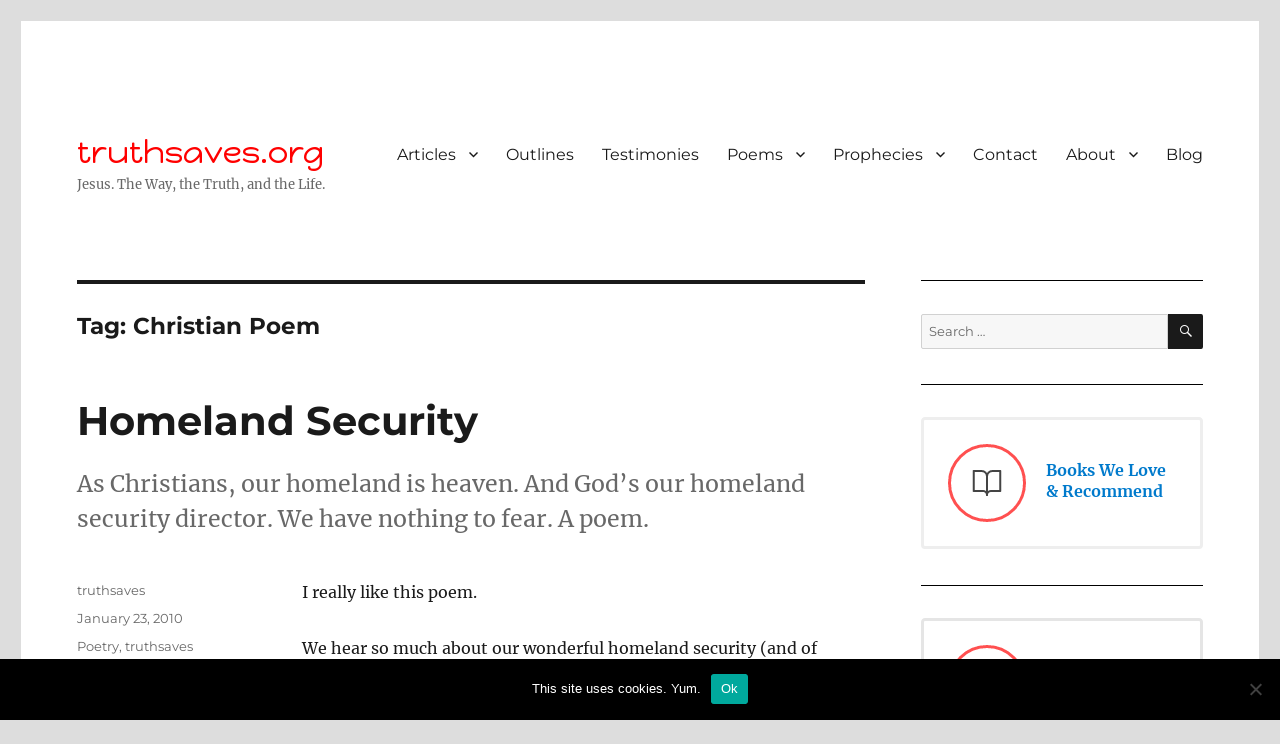

--- FILE ---
content_type: text/html; charset=UTF-8
request_url: https://truthsaves.org/tag/christian-poem/page/6/
body_size: 14433
content:
<!DOCTYPE html><html lang="en-US" class="no-js"><head><meta charset="UTF-8"><meta name="viewport" content="width=device-width, initial-scale=1.0"><link rel="profile" href="https://gmpg.org/xfn/11"> <script>(function(html){html.className = html.className.replace(/\bno-js\b/,'js')})(document.documentElement);</script> <meta name='robots' content='index, follow, max-image-preview:large, max-snippet:-1, max-video-preview:-1' /><link media="all" href="https://truthsaves.org/wp-content/cache/autoptimize/autoptimize_82e1809ccff146f67fec76352e783a9c.php" rel="stylesheet"><title>Christian Poem Archives &#8211; Page 6 of 8 &#8211; truthsaves.org</title><link rel="canonical" href="https://truthsaves.org/tag/christian-poem/page/6/" /><link rel="prev" href="https://truthsaves.org/tag/christian-poem/page/5/" /><link rel="next" href="https://truthsaves.org/tag/christian-poem/page/7/" /><meta property="og:locale" content="en_US" /><meta property="og:type" content="article" /><meta property="og:title" content="Christian Poem Archives &#8211; Page 6 of 8 &#8211; truthsaves.org" /><meta property="og:url" content="https://truthsaves.org/tag/christian-poem/" /><meta property="og:site_name" content="truthsaves.org" /><meta property="og:image" content="https://truthsaves.org/wp-content/uploads/2023/08/ts_main.jpg" /><meta property="og:image:width" content="1200" /><meta property="og:image:height" content="675" /><meta property="og:image:type" content="image/jpeg" /><meta name="twitter:card" content="summary_large_image" /><meta name="twitter:site" content="@truthsaves" /> <script type="application/ld+json" class="yoast-schema-graph">{"@context":"https://schema.org","@graph":[{"@type":"CollectionPage","@id":"https://truthsaves.org/tag/christian-poem/","url":"https://truthsaves.org/tag/christian-poem/page/6/","name":"Christian Poem Archives &#8211; Page 6 of 8 &#8211; truthsaves.org","isPartOf":{"@id":"https://truthsaves.org/#website"},"breadcrumb":{"@id":"https://truthsaves.org/tag/christian-poem/page/6/#breadcrumb"},"inLanguage":"en-US"},{"@type":"BreadcrumbList","@id":"https://truthsaves.org/tag/christian-poem/page/6/#breadcrumb","itemListElement":[{"@type":"ListItem","position":1,"name":"Home","item":"https://truthsaves.org/"},{"@type":"ListItem","position":2,"name":"Christian Poem"}]},{"@type":"WebSite","@id":"https://truthsaves.org/#website","url":"https://truthsaves.org/","name":"truthsaves.org","description":"Jesus. The Way, the Truth, and the Life.","publisher":{"@id":"https://truthsaves.org/#organization"},"potentialAction":[{"@type":"SearchAction","target":{"@type":"EntryPoint","urlTemplate":"https://truthsaves.org/?s={search_term_string}"},"query-input":{"@type":"PropertyValueSpecification","valueRequired":true,"valueName":"search_term_string"}}],"inLanguage":"en-US"},{"@type":"Organization","@id":"https://truthsaves.org/#organization","name":"truthsaves","url":"https://truthsaves.org/","logo":{"@type":"ImageObject","inLanguage":"en-US","@id":"https://truthsaves.org/#/schema/logo/image/","url":"https://truthsaves.org/wp-content/uploads/2023/08/ts5.jpg","contentUrl":"https://truthsaves.org/wp-content/uploads/2023/08/ts5.jpg","width":696,"height":696,"caption":"truthsaves"},"image":{"@id":"https://truthsaves.org/#/schema/logo/image/"},"sameAs":["https://www.facebook.com/truthsaves1/","https://x.com/truthsaves"]}]}</script> <link rel='dns-prefetch' href='//stats.wp.com' /><link rel='dns-prefetch' href='//v0.wordpress.com' /><link rel="alternate" type="application/rss+xml" title="truthsaves.org &raquo; Feed" href="https://truthsaves.org/feed/" /><link rel="alternate" type="application/rss+xml" title="truthsaves.org &raquo; Comments Feed" href="https://truthsaves.org/comments/feed/" /><link rel="alternate" type="application/rss+xml" title="truthsaves.org &raquo; Christian Poem Tag Feed" href="https://truthsaves.org/tag/christian-poem/feed/" /> <!--[if lt IE 10]><link rel='stylesheet' id='twentysixteen-ie-css' href='https://truthsaves.org/wp-content/themes/twentysixteen/css/ie.css' media='all' /> <![endif]--> <!--[if lt IE 9]><link rel='stylesheet' id='twentysixteen-ie8-css' href='https://truthsaves.org/wp-content/themes/twentysixteen/css/ie8.css' media='all' /> <![endif]--> <!--[if lt IE 8]><link rel='stylesheet' id='twentysixteen-ie7-css' href='https://truthsaves.org/wp-content/themes/twentysixteen/css/ie7.css' media='all' /> <![endif]--> <script id="cookie-notice-front-js-before">var cnArgs = {"ajaxUrl":"https:\/\/truthsaves.org\/wp-admin\/admin-ajax.php","nonce":"9ed268dc7c","hideEffect":"fade","position":"bottom","onScroll":false,"onScrollOffset":100,"onClick":false,"cookieName":"cookie_notice_accepted","cookieTime":2592000,"cookieTimeRejected":2592000,"globalCookie":false,"redirection":false,"cache":false,"revokeCookies":false,"revokeCookiesOpt":"automatic"};</script> <!--[if lt IE 9]> <script src="https://truthsaves.org/wp-content/themes/twentysixteen/js/html5.js" id="twentysixteen-html5-js"></script> <![endif]--> <script src="https://truthsaves.org/wp-includes/js/jquery/jquery.min.js" id="jquery-core-js"></script> <script src="https://truthsaves.org/wp-includes/js/jquery/jquery-migrate.min.js" id="jquery-migrate-js"></script> <script id="twentysixteen-script-js-extra">var screenReaderText = {"expand":"expand child menu","collapse":"collapse child menu"};</script> <link rel="https://api.w.org/" href="https://truthsaves.org/wp-json/" /><link rel="alternate" title="JSON" type="application/json" href="https://truthsaves.org/wp-json/wp/v2/tags/278" /><link rel="EditURI" type="application/rsd+xml" title="RSD" href="https://truthsaves.org/xmlrpc.php?rsd" /><meta name="generator" content="WordPress 6.8.3" /><link rel="preconnect" href="https://fonts.googleapis.com"><link rel="preconnect" href="https://fonts.gstatic.com"><link href='https://fonts.googleapis.com/css2?display=swap&family=Happy+Monkey' rel='stylesheet'><link rel="icon" href="https://truthsaves.org/wp-content/uploads/2018/01/cropped-ts-1-32x32.png" sizes="32x32" /><link rel="icon" href="https://truthsaves.org/wp-content/uploads/2018/01/cropped-ts-1-192x192.png" sizes="192x192" /><link rel="apple-touch-icon" href="https://truthsaves.org/wp-content/uploads/2018/01/cropped-ts-1-180x180.png" /><meta name="msapplication-TileImage" content="https://truthsaves.org/wp-content/uploads/2018/01/cropped-ts-1-270x270.png" /></head><body class="archive paged tag tag-christian-poem tag-278 custom-background wp-embed-responsive paged-6 tag-paged-6 wp-theme-twentysixteen cookies-not-set group-blog hfeed"><div id="page" class="site"><div class="site-inner"> <a class="skip-link screen-reader-text" href="#content"> Skip to content </a><header id="masthead" class="site-header"><div class="site-header-main"><div class="site-branding"><p class="site-title"><a href="https://truthsaves.org/" rel="home">truthsaves.org</a></p><p class="site-description">Jesus. The Way, the Truth, and the Life.</p></div> <button id="menu-toggle" class="menu-toggle">Menu</button><div id="site-header-menu" class="site-header-menu"><nav id="site-navigation" class="main-navigation" aria-label="Primary Menu"><div class="menu-main-menu-container"><ul id="menu-main-menu" class="primary-menu"><li id="menu-item-10007" class="menu-item menu-item-type-post_type menu-item-object-page menu-item-has-children menu-item-10007"><a href="https://truthsaves.org/articles/" title="Christian Articles">Articles</a><ul class="sub-menu"><li id="menu-item-10010" class="menu-item menu-item-type-post_type menu-item-object-page menu-item-10010"><a href="https://truthsaves.org/articles/articles-on-various-biblical-topics/" title="What We Believe">Theology</a></li><li id="menu-item-10006" class="menu-item menu-item-type-post_type menu-item-object-page menu-item-10006"><a href="https://truthsaves.org/articles/christian-living/" title="Biblical Christian Living">Christian Living</a></li><li id="menu-item-10008" class="menu-item menu-item-type-post_type menu-item-object-page menu-item-10008"><a href="https://truthsaves.org/articles/articles-on-different-religions/" title="Articles on Other Religions">Other Religions</a></li></ul></li><li id="menu-item-10004" class="menu-item menu-item-type-post_type menu-item-object-page menu-item-10004"><a href="https://truthsaves.org/bible-book-outlines/" title="Bible Book Outlines">Outlines</a></li><li id="menu-item-10005" class="menu-item menu-item-type-post_type menu-item-object-page menu-item-10005"><a href="https://truthsaves.org/christian-testimony/" title="Christian Testimonies">Testimonies</a></li><li id="menu-item-10011" class="menu-item menu-item-type-post_type menu-item-object-page menu-item-has-children menu-item-10011"><a href="https://truthsaves.org/christian-poems/">Poems</a><ul class="sub-menu"><li id="menu-item-10013" class="menu-item menu-item-type-custom menu-item-object-custom menu-item-10013"><a href="https://truthsaves.org/christian-poems/" title="Our Entire Collection of Christian Poems">All Poems</a></li><li id="menu-item-10012" class="menu-item menu-item-type-post_type menu-item-object-page menu-item-10012"><a href="https://truthsaves.org/christian-poems/christian-poems-sorted-by-author/" title="Christian Poems Sorted By Author">Poems By Author</a></li></ul></li><li id="menu-item-10014" class="menu-item menu-item-type-post_type menu-item-object-page menu-item-has-children menu-item-10014"><a href="https://truthsaves.org/prophecies/">Prophecies</a><ul class="sub-menu"><li id="menu-item-10015" class="menu-item menu-item-type-post_type menu-item-object-page menu-item-10015"><a href="https://truthsaves.org/prophecies/prophecies-concerning-his-lineage/" title="Messianic Prophecies and Fulfillments About the Lineage of Jesus">His Lineage</a></li><li id="menu-item-10021" class="menu-item menu-item-type-post_type menu-item-object-page menu-item-10021"><a href="https://truthsaves.org/prophecies/prophecies-and-fulfillments-concerning-his-birth/" title="Messianic Prophecies and Fulfillments About the Birth of Jesus">His Birth</a></li><li id="menu-item-10016" class="menu-item menu-item-type-post_type menu-item-object-page menu-item-10016"><a href="https://truthsaves.org/prophecies/prophecies-and-fulfillments-concerning-his-ministry/" title="Messianic Prophecies and Fulfillments About the Ministry of Jesus">His Ministry</a></li><li id="menu-item-10022" class="menu-item menu-item-type-post_type menu-item-object-page menu-item-10022"><a href="https://truthsaves.org/prophecies/prophecies-and-fulfillments-concerning-others-reactions-to-him/" title="Prophecies and Fulfillments Concerning Others&#8217; Reactions to Jesus">Others&#8217; Reactions</a></li><li id="menu-item-10023" class="menu-item menu-item-type-post_type menu-item-object-page menu-item-10023"><a href="https://truthsaves.org/prophecies/prophecies-and-fulfillments-concerning-his-death/" title="Messianic Prophecies and Fulfillments Concerning the Death of Jesus">His Death</a></li></ul></li><li id="menu-item-10030" class="menu-item menu-item-type-custom menu-item-object-custom menu-item-10030"><a href="https://truthsaves.org/contact/" title="Contact Us For Any Reason">Contact</a></li><li id="menu-item-10020" class="menu-item menu-item-type-custom menu-item-object-custom menu-item-has-children menu-item-10020"><a href="#">About</a><ul class="sub-menu"><li id="menu-item-10019" class="menu-item menu-item-type-post_type menu-item-object-page menu-item-10019"><a href="https://truthsaves.org/about-us/" title="All About Us">About Us</a></li><li id="menu-item-10026" class="menu-item menu-item-type-custom menu-item-object-custom menu-item-10026"><a href="https://truthsaves.org/about-us/statement-of-faith/" title="What We Believe">Statement of Faith</a></li><li id="menu-item-10024" class="menu-item menu-item-type-post_type menu-item-object-page menu-item-10024"><a href="https://truthsaves.org/disclosure/" title="Links to Paid Products">Disclosure</a></li><li id="menu-item-10009" class="menu-item menu-item-type-post_type menu-item-object-page menu-item-10009"><a href="https://truthsaves.org/about-us/site-mission/" title="Why This Site Exists">Site Mission &#038; Map</a></li><li id="menu-item-10025" class="menu-item menu-item-type-post_type menu-item-object-post menu-item-10025"><a href="https://truthsaves.org/comment-guidelines/">Comment Guidelines</a></li><li id="menu-item-10027" class="menu-item menu-item-type-post_type menu-item-object-page menu-item-10027"><a href="https://truthsaves.org/articles/about-this-site/" title="Are We Baptists?">Baptists?</a></li><li id="menu-item-10028" class="menu-item menu-item-type-post_type menu-item-object-page menu-item-10028"><a href="https://truthsaves.org/articles/are-we-universalists/" title="Are We Universalists?">Universalists?</a></li><li id="menu-item-10029" class="menu-item menu-item-type-post_type menu-item-object-page menu-item-10029"><a href="https://truthsaves.org/tough-questions/" title="Tough Questions?  The Bible has the Answers">Got Questions?</a></li></ul></li><li id="menu-item-10017" class="menu-item menu-item-type-custom menu-item-object-custom menu-item-10017"><a href="https://truthsaves.org/recent/">Blog</a></li><li id="menu-item-10114" class="menu-item menu-item-type-post_type menu-item-object-page menu-item-10114"><a href="https://truthsaves.org/search/">Search</a></li></ul></div></nav><nav id="social-navigation" class="social-navigation" aria-label="Social Links Menu"><div class="menu-social-container"><ul id="menu-social" class="social-links-menu"><li id="menu-item-9481" class="menu-item menu-item-type-custom menu-item-object-custom menu-item-9481"><a href="https://twitter.com/truthsaves"><span class="screen-reader-text">Twitter</span></a></li><li id="menu-item-9482" class="menu-item menu-item-type-custom menu-item-object-custom menu-item-9482"><a href="https://www.facebook.com/truthsaves.org"><span class="screen-reader-text">Facebook</span></a></li></ul></div></nav></div></div></header><div id="content" class="site-content"><div id="primary" class="content-area"><main id="main" class="site-main"><header class="page-header"><h1 class="page-title">Tag: <span>Christian Poem</span></h1></header><article id="post-1019" class="post-1019 post type-post status-publish format-standard hentry category-poetry category-truthsaves tag-christian tag-christian-poem tag-homeland tag-homeland-security tag-poem tag-poetry"><header class="entry-header"><h2 class="entry-title"><a href="https://truthsaves.org/homeland-security/" rel="bookmark">Homeland Security</a></h2></header><div class="entry-summary"><p>As Christians, our homeland is heaven. And God&#8217;s our homeland security director. We have nothing to fear. A poem.</p></div><div class="entry-content"><p>I really like this poem.</p><p>We hear so much about our wonderful homeland security (and of course it&#8217;s excellent) but for Christians, our homeland is elsewhere.  And God&#8217;s our homeland security director.  He will never make mistakes or let any harm come to us.  We have eternity to chill out and relax.</p><p>So why in the world doesn&#8217;t everyone want to live in our eternal homeland?  That&#8217;s one I&#8217;ll never be able to figure out.</p><p><a href="https://truthsaves.org/christian-poems/homeland-security/"><strong>Homeland Security</strong></a></p></div><footer class="entry-footer"> <span class="byline"><span class="screen-reader-text">Author </span><span class="author vcard"><a class="url fn n" href="https://truthsaves.org/author/truthsavesadmin/">truthsaves</a></span></span><span class="posted-on"><span class="screen-reader-text">Posted on </span><a href="https://truthsaves.org/homeland-security/" rel="bookmark"><time class="entry-date published" datetime="2010-01-23T21:50:11-08:00">January 23, 2010</time><time class="updated" datetime="2014-03-04T21:47:06-08:00">March 4, 2014</time></a></span><span class="cat-links"><span class="screen-reader-text">Categories </span><a href="https://truthsaves.org/category/poetry/" rel="category tag">Poetry</a>, <a href="https://truthsaves.org/category/truthsaves/" rel="category tag">truthsaves</a></span><span class="tags-links"><span class="screen-reader-text">Tags </span><a href="https://truthsaves.org/tag/christian/" rel="tag">Christian</a>, <a href="https://truthsaves.org/tag/christian-poem/" rel="tag">Christian Poem</a>, <a href="https://truthsaves.org/tag/homeland/" rel="tag">homeland</a>, <a href="https://truthsaves.org/tag/homeland-security/" rel="tag">homeland security</a>, <a href="https://truthsaves.org/tag/poem/" rel="tag">Poem</a>, <a href="https://truthsaves.org/tag/poetry/" rel="tag">Poetry</a></span><span class="comments-link"><a href="https://truthsaves.org/homeland-security/#comments">1 Comment<span class="screen-reader-text"> on Homeland Security</span></a></span></footer></article><article id="post-1010" class="post-1010 post type-post status-publish format-standard hentry category-poetry category-truthsaves tag-christian-poem tag-christian-poetry tag-directs-our-lives tag-faithful tag-god tag-gods-sovereignty tag-life tag-pain tag-poem tag-suffering tag-suffering-and-pain tag-unnamed-poem"><header class="entry-header"><h2 class="entry-title"><a href="https://truthsaves.org/unnamed-poem/" rel="bookmark">Unnamed Poem</a></h2></header><div class="entry-summary"><p>This poem reminds us that our job is to submit to His will and remain faithful &#8217;til the end.</p></div><div class="entry-content"><p>Sometimes it&#8217;s hard to know what God&#8217;s thinking.  Our lives seem full of needless suffering and pain.  We do all we can to please Him . . . yet, life remains hard.  We don&#8217;t understand.</p><p>This poem reflects on God&#8217;s sovereignty as He guides and directs our lives.  Our job is simply to submit to His will and remain faithful &#8217;til the end.</p><p><a href="https://truthsaves.org/christian-poems/unnamed-poem/" title="Unnamed Poem - a poem about submitting to God's will for our lives"><strong>Unnamed Poem</strong></a></p></div><footer class="entry-footer"> <span class="byline"><span class="screen-reader-text">Author </span><span class="author vcard"><a class="url fn n" href="https://truthsaves.org/author/truthsavesadmin/">truthsaves</a></span></span><span class="posted-on"><span class="screen-reader-text">Posted on </span><a href="https://truthsaves.org/unnamed-poem/" rel="bookmark"><time class="entry-date published" datetime="2009-12-06T20:21:37-08:00">December 6, 2009</time><time class="updated" datetime="2014-03-04T21:49:47-08:00">March 4, 2014</time></a></span><span class="cat-links"><span class="screen-reader-text">Categories </span><a href="https://truthsaves.org/category/poetry/" rel="category tag">Poetry</a>, <a href="https://truthsaves.org/category/truthsaves/" rel="category tag">truthsaves</a></span><span class="tags-links"><span class="screen-reader-text">Tags </span><a href="https://truthsaves.org/tag/christian-poem/" rel="tag">Christian Poem</a>, <a href="https://truthsaves.org/tag/christian-poetry/" rel="tag">Christian Poetry</a>, <a href="https://truthsaves.org/tag/directs-our-lives/" rel="tag">directs our lives</a>, <a href="https://truthsaves.org/tag/faithful/" rel="tag">faithful</a>, <a href="https://truthsaves.org/tag/god/" rel="tag">God</a>, <a href="https://truthsaves.org/tag/gods-sovereignty/" rel="tag">God's sovereignty</a>, <a href="https://truthsaves.org/tag/life/" rel="tag">Life</a>, <a href="https://truthsaves.org/tag/pain/" rel="tag">pain</a>, <a href="https://truthsaves.org/tag/poem/" rel="tag">Poem</a>, <a href="https://truthsaves.org/tag/suffering/" rel="tag">Suffering</a>, <a href="https://truthsaves.org/tag/suffering-and-pain/" rel="tag">suffering and pain</a>, <a href="https://truthsaves.org/tag/unnamed-poem/" rel="tag">unnamed poem</a></span><span class="comments-link"><a href="https://truthsaves.org/unnamed-poem/#respond">Leave a comment<span class="screen-reader-text"> on Unnamed Poem</span></a></span></footer></article><article id="post-1007" class="post-1007 post type-post status-publish format-standard hentry category-poetry category-truthsaves tag-christian-poem tag-displays-of-power tag-glory tag-gods-glory tag-poem"><header class="entry-header"><h2 class="entry-title"><a href="https://truthsaves.org/glory-2/" rel="bookmark">Glory</a></h2></header><div class="entry-summary"><p>God&#8217;s glory wasn&#8217;t always displays of power; it was revealed in His servant&#8217;s life.</p></div><div class="entry-content"><p>Another poem by Tim.</p><p>God&#8217;s glory wasn&#8217;t always revealed in awesome displays of power.  Most of the time it was revealed in His simple, serving, sinless life.</p><p><a href="https://truthsaves.org/christian-poems/glory/" title="Glory - a poem about God's glory"><strong>Glory</strong></a></p></div><footer class="entry-footer"> <span class="byline"><span class="screen-reader-text">Author </span><span class="author vcard"><a class="url fn n" href="https://truthsaves.org/author/truthsavesadmin/">truthsaves</a></span></span><span class="posted-on"><span class="screen-reader-text">Posted on </span><a href="https://truthsaves.org/glory-2/" rel="bookmark"><time class="entry-date published" datetime="2009-12-06T20:06:29-08:00">December 6, 2009</time><time class="updated" datetime="2014-03-04T21:50:09-08:00">March 4, 2014</time></a></span><span class="cat-links"><span class="screen-reader-text">Categories </span><a href="https://truthsaves.org/category/poetry/" rel="category tag">Poetry</a>, <a href="https://truthsaves.org/category/truthsaves/" rel="category tag">truthsaves</a></span><span class="tags-links"><span class="screen-reader-text">Tags </span><a href="https://truthsaves.org/tag/christian-poem/" rel="tag">Christian Poem</a>, <a href="https://truthsaves.org/tag/displays-of-power/" rel="tag">displays of power</a>, <a href="https://truthsaves.org/tag/glory/" rel="tag">Glory</a>, <a href="https://truthsaves.org/tag/gods-glory/" rel="tag">God's glory</a>, <a href="https://truthsaves.org/tag/poem/" rel="tag">Poem</a></span><span class="comments-link"><a href="https://truthsaves.org/glory-2/#respond">Leave a comment<span class="screen-reader-text"> on Glory</span></a></span></footer></article><article id="post-1000" class="post-1000 post type-post status-publish format-standard hentry category-poetry tag-bible tag-christian-poem tag-creation tag-god tag-gods-word tag-life tag-word-of-god"><header class="entry-header"><h2 class="entry-title"><a href="https://truthsaves.org/the-dusty-old-book/" rel="bookmark">The Dusty Old Book</a></h2></header><div class="entry-summary"><p>A poem that speaks of the wonders of God&#8217;s Word. Is it gathering dust on your shelf?</p></div><div class="entry-content"><p>It&#8217;s easy to let our Bible sit on the shelf and gather dust.  I&#8217;ve been guilty of it.</p><p>But God&#8217;s Word contains life; it contains the message that God has for you and me.  It tells of creation, the reason for living and the end of things.</p><p>Take some time to read it today and every day.</p><p><a href="https://truthsaves.org/christian-poems/the-dusty-old-book/" title="A Christian poem about the Word of God"><strong>The Dusty Old Book</strong></a> (a poem by Belinda)</p></div><footer class="entry-footer"> <span class="byline"><span class="screen-reader-text">Author </span><span class="author vcard"><a class="url fn n" href="https://truthsaves.org/author/truthsavesadmin/">truthsaves</a></span></span><span class="posted-on"><span class="screen-reader-text">Posted on </span><a href="https://truthsaves.org/the-dusty-old-book/" rel="bookmark"><time class="entry-date published" datetime="2009-11-30T19:52:41-08:00">November 30, 2009</time><time class="updated" datetime="2014-03-04T21:52:06-08:00">March 4, 2014</time></a></span><span class="cat-links"><span class="screen-reader-text">Categories </span><a href="https://truthsaves.org/category/poetry/" rel="category tag">Poetry</a></span><span class="tags-links"><span class="screen-reader-text">Tags </span><a href="https://truthsaves.org/tag/bible/" rel="tag">Bible</a>, <a href="https://truthsaves.org/tag/christian-poem/" rel="tag">Christian Poem</a>, <a href="https://truthsaves.org/tag/creation/" rel="tag">creation</a>, <a href="https://truthsaves.org/tag/god/" rel="tag">God</a>, <a href="https://truthsaves.org/tag/gods-word/" rel="tag">God's Word</a>, <a href="https://truthsaves.org/tag/life/" rel="tag">Life</a>, <a href="https://truthsaves.org/tag/word-of-god/" rel="tag">Word of God</a></span><span class="comments-link"><a href="https://truthsaves.org/the-dusty-old-book/#respond">Leave a comment<span class="screen-reader-text"> on The Dusty Old Book</span></a></span></footer></article><article id="post-4236" class="post-4236 post type-post status-publish format-standard hentry category-poetry category-truthsaves tag-christian tag-christian-poem tag-poem tag-rainbows tag-sign"><header class="entry-header"><h2 class="entry-title"><a href="https://truthsaves.org/the-sign-of-the-bow/" rel="bookmark">The Sign of the Bow</a></h2></header><div class="entry-summary"><p>Do rainbows remind you of God&#8217;s promises? This poem reminds us that rainbows are a sign from God.</p></div><div class="entry-content"><p>We often see rainbows.  But when we do, do we remember God&#8217;s promise?</p><p>This poem helps us remember that God gave us a promise and He reveals that promise through a sign &#8211; a rainbow.</p><p><a href="https://truthsaves.org/christian-poems/the-sign-of-the-bow/" title="A Christian poem about rainbows"><strong>The Sign of the Bow</strong></a></p></div><footer class="entry-footer"> <span class="byline"><span class="screen-reader-text">Author </span><span class="author vcard"><a class="url fn n" href="https://truthsaves.org/author/truthsavesadmin/">truthsaves</a></span></span><span class="posted-on"><span class="screen-reader-text">Posted on </span><a href="https://truthsaves.org/the-sign-of-the-bow/" rel="bookmark"><time class="entry-date published" datetime="2009-11-29T13:12:36-08:00">November 29, 2009</time><time class="updated" datetime="2014-03-04T21:52:36-08:00">March 4, 2014</time></a></span><span class="cat-links"><span class="screen-reader-text">Categories </span><a href="https://truthsaves.org/category/poetry/" rel="category tag">Poetry</a>, <a href="https://truthsaves.org/category/truthsaves/" rel="category tag">truthsaves</a></span><span class="tags-links"><span class="screen-reader-text">Tags </span><a href="https://truthsaves.org/tag/christian/" rel="tag">Christian</a>, <a href="https://truthsaves.org/tag/christian-poem/" rel="tag">Christian Poem</a>, <a href="https://truthsaves.org/tag/poem/" rel="tag">Poem</a>, <a href="https://truthsaves.org/tag/rainbows/" rel="tag">rainbows</a>, <a href="https://truthsaves.org/tag/sign/" rel="tag">sign</a></span><span class="comments-link"><a href="https://truthsaves.org/the-sign-of-the-bow/#respond">Leave a comment<span class="screen-reader-text"> on The Sign of the Bow</span></a></span></footer></article><article id="post-973" class="post-973 post type-post status-publish format-standard hentry category-poetry category-truthsaves tag-christian-poem tag-jesus tag-poem tag-significant tag-status tag-wealth"><header class="entry-header"><h2 class="entry-title"><a href="https://truthsaves.org/broken/" rel="bookmark">Broken</a></h2></header><div class="entry-summary"><p>When we realize that all life&#8217;s treasures can&#8217;t provide fulfillment, we&#8217;re ready for Jesus. A powerful poem.</p></div><div class="entry-content"><p>People work so hard to make their lives significant.  Fame, wealth, status . . . but does any of it really matter?</p><p>Without Jesus, we&#8217;re nothing but broken people.  And when we reach that conclusion, Jesus will be there waiting for us.</p><p>Read Karen&#8217;s first submission (a poem) to our site:</p><p><a href="https://truthsaves.org/christian-poems/broken/" title="A poem about real significance.">Broken</a></p></div><footer class="entry-footer"> <span class="byline"><span class="screen-reader-text">Author </span><span class="author vcard"><a class="url fn n" href="https://truthsaves.org/author/truthsavesadmin/">truthsaves</a></span></span><span class="posted-on"><span class="screen-reader-text">Posted on </span><a href="https://truthsaves.org/broken/" rel="bookmark"><time class="entry-date published" datetime="2009-10-28T19:52:20-07:00">October 28, 2009</time><time class="updated" datetime="2014-03-04T22:05:33-08:00">March 4, 2014</time></a></span><span class="cat-links"><span class="screen-reader-text">Categories </span><a href="https://truthsaves.org/category/poetry/" rel="category tag">Poetry</a>, <a href="https://truthsaves.org/category/truthsaves/" rel="category tag">truthsaves</a></span><span class="tags-links"><span class="screen-reader-text">Tags </span><a href="https://truthsaves.org/tag/christian-poem/" rel="tag">Christian Poem</a>, <a href="https://truthsaves.org/tag/jesus/" rel="tag">Jesus</a>, <a href="https://truthsaves.org/tag/poem/" rel="tag">Poem</a>, <a href="https://truthsaves.org/tag/significant/" rel="tag">significant</a>, <a href="https://truthsaves.org/tag/status/" rel="tag">status</a>, <a href="https://truthsaves.org/tag/wealth/" rel="tag">wealth</a></span><span class="comments-link"><a href="https://truthsaves.org/broken/#respond">Leave a comment<span class="screen-reader-text"> on Broken</span></a></span></footer></article><article id="post-4235" class="post-4235 post type-post status-publish format-standard hentry category-poetry category-truthsaves tag-christian tag-christian-poem tag-drugs tag-jesus-christ tag-no-substitute tag-oprah tag-poem tag-sex tag-temporary"><header class="entry-header"><h2 class="entry-title"><a href="https://truthsaves.org/no-substitute/" rel="bookmark">No Substitute</a></h2></header><div class="entry-summary"><p>Potions, pills, religions, cults-they provide temporary fixes to mend lives filled with pain &#038; loss. But there&#8217;s only one true fix.</p></div><div class="entry-content"><p>This poem reminds us that nothing the world can offer provides true fulfillment.  Sure, drugs will cover pain for a short while.  Sex can make us feel loved and happy &#8211; temporarily.  Psychologists provide advice on how to be happy.  Oprah tells us what to do to be successful.  Movies, the Internet, music, video games, careers . . . the list of temporary fixes goes on forever.</p><p>But there is only one true source of fulfillment and that is Jesus Christ.</p><p><a href="https://truthsaves.org/christian-poems/no-substitute/" title="A Christian poem about fulfillment.">No Substitute</a></p></div><footer class="entry-footer"> <span class="byline"><span class="screen-reader-text">Author </span><span class="author vcard"><a class="url fn n" href="https://truthsaves.org/author/truthsavesadmin/">truthsaves</a></span></span><span class="posted-on"><span class="screen-reader-text">Posted on </span><a href="https://truthsaves.org/no-substitute/" rel="bookmark"><time class="entry-date published" datetime="2009-10-25T19:21:30-07:00">October 25, 2009</time><time class="updated" datetime="2014-03-04T22:05:54-08:00">March 4, 2014</time></a></span><span class="cat-links"><span class="screen-reader-text">Categories </span><a href="https://truthsaves.org/category/poetry/" rel="category tag">Poetry</a>, <a href="https://truthsaves.org/category/truthsaves/" rel="category tag">truthsaves</a></span><span class="tags-links"><span class="screen-reader-text">Tags </span><a href="https://truthsaves.org/tag/christian/" rel="tag">Christian</a>, <a href="https://truthsaves.org/tag/christian-poem/" rel="tag">Christian Poem</a>, <a href="https://truthsaves.org/tag/drugs/" rel="tag">Drugs</a>, <a href="https://truthsaves.org/tag/jesus-christ/" rel="tag">Jesus Christ</a>, <a href="https://truthsaves.org/tag/no-substitute/" rel="tag">no substitute</a>, <a href="https://truthsaves.org/tag/oprah/" rel="tag">Oprah</a>, <a href="https://truthsaves.org/tag/poem/" rel="tag">Poem</a>, <a href="https://truthsaves.org/tag/sex/" rel="tag">sex</a>, <a href="https://truthsaves.org/tag/temporary/" rel="tag">temporary</a></span><span class="comments-link"><a href="https://truthsaves.org/no-substitute/#respond">Leave a comment<span class="screen-reader-text"> on No Substitute</span></a></span></footer></article><article id="post-965" class="post-965 post type-post status-publish format-standard hentry category-poetry category-truthsaves tag-christian-poem tag-die tag-gods-gift tag-jesus tag-jesus-christ tag-lord-jesus tag-poem tag-set-us-free"><header class="entry-header"><h2 class="entry-title"><a href="https://truthsaves.org/gods-gift/" rel="bookmark">God&#8217;s Gift</a></h2></header><div class="entry-summary"><p>If you don&#8217;t know Jesus, this poem will tell you about the gift he offers to us &#8211; eternal life.</p></div><div class="entry-content"><p>This is an amazing poem.</p><p>The author states his purpose in the opening stanza:</p><blockquote><p><em>When I first heard the gospel news,<br /> It was revealed to me,<br /> Why Jesus Christ came to this earth,<br /> To die to set us free.<br /> I&#8217;d like to share this news with you,<br /> Why the Lord Jesus came,<br /> So you can have this free gift too,<br /> When you call upon his name.</em></p></blockquote><p>For those of you who don&#8217;t know the story of Jesus Christ and what He did for you and me, this poem will lead you in the right direction.</p><p><a href="https://truthsaves.org/christian-poems/gods-gift/" title="A poem about God's gift of eternal life">God&#8217;s Gift</a></p></div><footer class="entry-footer"> <span class="byline"><span class="screen-reader-text">Author </span><span class="author vcard"><a class="url fn n" href="https://truthsaves.org/author/truthsavesadmin/">truthsaves</a></span></span><span class="posted-on"><span class="screen-reader-text">Posted on </span><a href="https://truthsaves.org/gods-gift/" rel="bookmark"><time class="entry-date published" datetime="2009-10-18T15:55:09-07:00">October 18, 2009</time><time class="updated" datetime="2014-03-04T21:59:19-08:00">March 4, 2014</time></a></span><span class="cat-links"><span class="screen-reader-text">Categories </span><a href="https://truthsaves.org/category/poetry/" rel="category tag">Poetry</a>, <a href="https://truthsaves.org/category/truthsaves/" rel="category tag">truthsaves</a></span><span class="tags-links"><span class="screen-reader-text">Tags </span><a href="https://truthsaves.org/tag/christian-poem/" rel="tag">Christian Poem</a>, <a href="https://truthsaves.org/tag/die/" rel="tag">Die</a>, <a href="https://truthsaves.org/tag/gods-gift/" rel="tag">God's gift</a>, <a href="https://truthsaves.org/tag/jesus/" rel="tag">Jesus</a>, <a href="https://truthsaves.org/tag/jesus-christ/" rel="tag">Jesus Christ</a>, <a href="https://truthsaves.org/tag/lord-jesus/" rel="tag">Lord Jesus</a>, <a href="https://truthsaves.org/tag/poem/" rel="tag">Poem</a>, <a href="https://truthsaves.org/tag/set-us-free/" rel="tag">set us free</a></span><span class="comments-link"><a href="https://truthsaves.org/gods-gift/#respond">Leave a comment<span class="screen-reader-text"> on God&#8217;s Gift</span></a></span></footer></article><article id="post-914" class="post-914 post type-post status-publish format-standard hentry category-poetry category-truthsaves tag-christian-poem tag-cindy tag-cross tag-jesus tag-kill tag-nose tag-on-the-cross tag-pain tag-painful-death tag-poem tag-price-for-our-sins tag-savior"><header class="entry-header"><h2 class="entry-title"><a href="https://truthsaves.org/savior-on-the-cross/" rel="bookmark">Savior on the Cross</a></h2></header><div class="entry-summary"><p>Jesus paid an awful price so we could have eternal life. We owe Him our allegiance. A moving poem.</p></div><div class="entry-content"><p>Can you imagine a crowd of people screaming at you, pushing you, punching you . . . all the while knowing they were planning to kill you in a grotesque manner?</p><p>I broke my nose last week and had to have it reset yesterday.  The anticipation of the pain made me very nervous (yes, I&#8217;m a complete and utter wimp).  When I felt (and heard) the bones grinding in my face, I thought, &#8220;This is the worst pain I&#8217;ve ever felt!&#8221;  But getting a nose snapped back in place is nothing compared to what Jesus endured for us.</p><p>Cindy&#8217;s poem reminds us that Jesus paid the price for our sins, by suffering a gruesome, painful death that He <em>knew about</em> beforehand &#8211; so we could have eternal life.</p><p><a href="https://truthsaves.org/christian-poems/savior-on-the-cross/" title="A poem about Jesus' death">Savior on the Cross</a></p></div><footer class="entry-footer"> <span class="byline"><span class="screen-reader-text">Author </span><span class="author vcard"><a class="url fn n" href="https://truthsaves.org/author/truthsavesadmin/">truthsaves</a></span></span><span class="posted-on"><span class="screen-reader-text">Posted on </span><a href="https://truthsaves.org/savior-on-the-cross/" rel="bookmark"><time class="entry-date published" datetime="2009-06-30T23:04:59-07:00">June 30, 2009</time><time class="updated" datetime="2014-02-23T14:26:54-08:00">February 23, 2014</time></a></span><span class="cat-links"><span class="screen-reader-text">Categories </span><a href="https://truthsaves.org/category/poetry/" rel="category tag">Poetry</a>, <a href="https://truthsaves.org/category/truthsaves/" rel="category tag">truthsaves</a></span><span class="tags-links"><span class="screen-reader-text">Tags </span><a href="https://truthsaves.org/tag/christian-poem/" rel="tag">Christian Poem</a>, <a href="https://truthsaves.org/tag/cindy/" rel="tag">Cindy</a>, <a href="https://truthsaves.org/tag/cross/" rel="tag">Cross</a>, <a href="https://truthsaves.org/tag/jesus/" rel="tag">Jesus</a>, <a href="https://truthsaves.org/tag/kill/" rel="tag">kill</a>, <a href="https://truthsaves.org/tag/nose/" rel="tag">nose</a>, <a href="https://truthsaves.org/tag/on-the-cross/" rel="tag">on the cross</a>, <a href="https://truthsaves.org/tag/pain/" rel="tag">pain</a>, <a href="https://truthsaves.org/tag/painful-death/" rel="tag">painful death</a>, <a href="https://truthsaves.org/tag/poem/" rel="tag">Poem</a>, <a href="https://truthsaves.org/tag/price-for-our-sins/" rel="tag">price for our sins</a>, <a href="https://truthsaves.org/tag/savior/" rel="tag">Savior</a></span><span class="comments-link"><a href="https://truthsaves.org/savior-on-the-cross/#respond">Leave a comment<span class="screen-reader-text"> on Savior on the Cross</span></a></span></footer></article><article id="post-905" class="post-905 post type-post status-publish format-standard hentry category-poetry category-truthsaves tag-christ-follower tag-christian-poem tag-poem"><header class="entry-header"><h2 class="entry-title"><a href="https://truthsaves.org/we-remain/" rel="bookmark">We Remain</a></h2></header><div class="entry-summary"><p>A Christian poem about the Christ-follower&#8217;s blessings.</p></div><div class="entry-content"><p>Brenda sent in this lovely little poem about the reason the Christ-follower&#8217;s blessings.</p><p><a href="https://truthsaves.org/christian-poems/we-remain/" title="A poem about our blessings">We Remain</a></p></div><footer class="entry-footer"> <span class="byline"><span class="screen-reader-text">Author </span><span class="author vcard"><a class="url fn n" href="https://truthsaves.org/author/truthsavesadmin/">truthsaves</a></span></span><span class="posted-on"><span class="screen-reader-text">Posted on </span><a href="https://truthsaves.org/we-remain/" rel="bookmark"><time class="entry-date published" datetime="2009-06-18T22:04:54-07:00">June 18, 2009</time><time class="updated" datetime="2013-10-19T13:09:36-07:00">October 19, 2013</time></a></span><span class="cat-links"><span class="screen-reader-text">Categories </span><a href="https://truthsaves.org/category/poetry/" rel="category tag">Poetry</a>, <a href="https://truthsaves.org/category/truthsaves/" rel="category tag">truthsaves</a></span><span class="tags-links"><span class="screen-reader-text">Tags </span><a href="https://truthsaves.org/tag/christ-follower/" rel="tag">Christ-follower</a>, <a href="https://truthsaves.org/tag/christian-poem/" rel="tag">Christian Poem</a>, <a href="https://truthsaves.org/tag/poem/" rel="tag">Poem</a></span><span class="comments-link"><a href="https://truthsaves.org/we-remain/#respond">Leave a comment<span class="screen-reader-text"> on We Remain</span></a></span></footer></article><nav class="navigation pagination" aria-label="Posts pagination"><h2 class="screen-reader-text">Posts pagination</h2><div class="nav-links"><a class="prev page-numbers" href="https://truthsaves.org/tag/christian-poem/page/5/">Previous page</a> <a class="page-numbers" href="https://truthsaves.org/tag/christian-poem/"><span class="meta-nav screen-reader-text">Page </span>1</a> <span class="page-numbers dots">&hellip;</span> <a class="page-numbers" href="https://truthsaves.org/tag/christian-poem/page/5/"><span class="meta-nav screen-reader-text">Page </span>5</a> <span aria-current="page" class="page-numbers current"><span class="meta-nav screen-reader-text">Page </span>6</span> <a class="page-numbers" href="https://truthsaves.org/tag/christian-poem/page/7/"><span class="meta-nav screen-reader-text">Page </span>7</a> <a class="page-numbers" href="https://truthsaves.org/tag/christian-poem/page/8/"><span class="meta-nav screen-reader-text">Page </span>8</a> <a class="next page-numbers" href="https://truthsaves.org/tag/christian-poem/page/7/">Next page</a></div></nav></main></div><aside id="secondary" class="sidebar widget-area"><section id="search-3" class="widget widget_search"><form role="search" method="get" class="search-form" action="https://truthsaves.org/"> <label> <span class="screen-reader-text"> Search for: </span> <input type="search" class="search-field" placeholder="Search &hellip;" value="" name="s" /> </label> <button type="submit" class="search-submit"><span class="screen-reader-text"> Search </span></button></form></section><section id="block-6" class="widget widget_block"><div class="wp-block-kadence-infobox kt-info-boxblock-6_f6cd87-13"><a class="kt-blocks-info-box-link-wrap info-box-link kt-blocks-info-box-media-align-left kt-info-halign-left" href="https://truthsaves.org/recommended-reading/"><div class="kt-blocks-info-box-media-container"><div class="kt-blocks-info-box-media kt-info-media-animate-flip"><div class="kadence-info-box-icon-container kt-info-icon-animate-flip"><div class="kadence-info-box-icon-inner-container"><span class="kb-svg-icon-wrap kb-svg-icon-fe_bookOpen kt-info-svg-icon"><svg viewBox="0 0 24 24"  fill="none" stroke="currentColor" stroke-width="1.5" stroke-linecap="round" stroke-linejoin="round" xmlns="http://www.w3.org/2000/svg"  aria-hidden="true"><path d="M2 3h6a4 4 0 0 1 4 4v14a3 3 0 0 0-3-3H2z"/><path d="M22 3h-6a4 4 0 0 0-4 4v14a3 3 0 0 1 3-3h7z"/></svg></span><span class="kb-svg-icon-wrap kb-svg-icon-fe_bookmark kt-info-svg-icon-flip"><svg viewBox="0 0 24 24"  fill="none" stroke="currentColor" stroke-width="1.5" stroke-linecap="round" stroke-linejoin="round" xmlns="http://www.w3.org/2000/svg"  aria-hidden="true"><path d="M19 21l-7-5-7 5V5a2 2 0 0 1 2-2h10a2 2 0 0 1 2 2z"/></svg></span></div></div></div></div><div class="kt-infobox-textcontent"><h3 class="kt-blocks-info-box-title">Books We Love &amp; Recommend</h3><p class="kt-blocks-info-box-text"></p></div></a></div></section><section id="block-5" class="widget widget_block"><div class="wp-block-kadence-infobox kt-info-boxblock-5_e6a338-2d"><a class="kt-blocks-info-box-link-wrap info-box-link kt-blocks-info-box-media-align-left kt-info-halign-left" href="https://truthsaves.org/kinsta-review-wordpress-hosting/"><div class="kt-blocks-info-box-media-container"><div class="kt-blocks-info-box-media kt-info-media-animate-flip"><div class="kadence-info-box-icon-container kt-info-icon-animate-flip"><div class="kadence-info-box-icon-inner-container"><span class="kb-svg-icon-wrap kb-svg-icon-fas_globe-americas kt-info-svg-icon"><svg viewBox="0 0 496 512"  fill="currentColor" xmlns="http://www.w3.org/2000/svg"  aria-hidden="true"><path d="M248 8C111.03 8 0 119.03 0 256s111.03 248 248 248 248-111.03 248-248S384.97 8 248 8zm82.29 357.6c-3.9 3.88-7.99 7.95-11.31 11.28-2.99 3-5.1 6.7-6.17 10.71-1.51 5.66-2.73 11.38-4.77 16.87l-17.39 46.85c-13.76 3-28 4.69-42.65 4.69v-27.38c1.69-12.62-7.64-36.26-22.63-51.25-6-6-9.37-14.14-9.37-22.63v-32.01c0-11.64-6.27-22.34-16.46-27.97-14.37-7.95-34.81-19.06-48.81-26.11-11.48-5.78-22.1-13.14-31.65-21.75l-.8-.72a114.792 114.792 0 0 1-18.06-20.74c-9.38-13.77-24.66-36.42-34.59-51.14 20.47-45.5 57.36-82.04 103.2-101.89l24.01 12.01C203.48 89.74 216 82.01 216 70.11v-11.3c7.99-1.29 16.12-2.11 24.39-2.42l28.3 28.3c6.25 6.25 6.25 16.38 0 22.63L264 112l-10.34 10.34c-3.12 3.12-3.12 8.19 0 11.31l4.69 4.69c3.12 3.12 3.12 8.19 0 11.31l-8 8a8.008 8.008 0 0 1-5.66 2.34h-8.99c-2.08 0-4.08.81-5.58 2.27l-9.92 9.65a8.008 8.008 0 0 0-1.58 9.31l15.59 31.19c2.66 5.32-1.21 11.58-7.15 11.58h-5.64c-1.93 0-3.79-.7-5.24-1.96l-9.28-8.06a16.017 16.017 0 0 0-15.55-3.1l-31.17 10.39a11.95 11.95 0 0 0-8.17 11.34c0 4.53 2.56 8.66 6.61 10.69l11.08 5.54c9.41 4.71 19.79 7.16 30.31 7.16s22.59 27.29 32 32h66.75c8.49 0 16.62 3.37 22.63 9.37l13.69 13.69a30.503 30.503 0 0 1 8.93 21.57 46.536 46.536 0 0 1-13.72 32.98zM417 274.25c-5.79-1.45-10.84-5-14.15-9.97l-17.98-26.97a23.97 23.97 0 0 1 0-26.62l19.59-29.38c2.32-3.47 5.5-6.29 9.24-8.15l12.98-6.49C440.2 193.59 448 223.87 448 256c0 8.67-.74 17.16-1.82 25.54L417 274.25z"/></svg></span><span class="kb-svg-icon-wrap kb-svg-icon-fe_cloud kt-info-svg-icon-flip"><svg viewBox="0 0 24 24"  fill="none" stroke="currentColor" stroke-width="2" stroke-linecap="round" stroke-linejoin="round" xmlns="http://www.w3.org/2000/svg"  aria-hidden="true"><path d="M18 10h-1.26A8 8 0 1 0 9 20h9a5 5 0 0 0 0-10z"/></svg></span></div></div></div></div><div class="kt-infobox-textcontent"><h3 class="kt-blocks-info-box-title">World-Class Web Hosting</h3><p class="kt-blocks-info-box-text"></p></div></a></div></section><section id="block-7" class="widget widget_block"><div class="wp-block-kadence-infobox kt-info-boxblock-7_bf8110-59"><a class="kt-blocks-info-box-link-wrap info-box-link kt-blocks-info-box-media-align-left kt-info-halign-left" href="https://truthsaves.org/bible-book-outlines/"><div class="kt-blocks-info-box-media-container"><div class="kt-blocks-info-box-media kt-info-media-animate-flip"><div class="kadence-info-box-icon-container kt-info-icon-animate-flip"><div class="kadence-info-box-icon-inner-container"><span class="kb-svg-icon-wrap kb-svg-icon-fas_file-pdf kt-info-svg-icon"><svg viewBox="0 0 384 512"  fill="currentColor" xmlns="http://www.w3.org/2000/svg"  aria-hidden="true"><path d="M181.9 256.1c-5-16-4.9-46.9-2-46.9 8.4 0 7.6 36.9 2 46.9zm-1.7 47.2c-7.7 20.2-17.3 43.3-28.4 62.7 18.3-7 39-17.2 62.9-21.9-12.7-9.6-24.9-23.4-34.5-40.8zM86.1 428.1c0 .8 13.2-5.4 34.9-40.2-6.7 6.3-29.1 24.5-34.9 40.2zM248 160h136v328c0 13.3-10.7 24-24 24H24c-13.3 0-24-10.7-24-24V24C0 10.7 10.7 0 24 0h200v136c0 13.2 10.8 24 24 24zm-8 171.8c-20-12.2-33.3-29-42.7-53.8 4.5-18.5 11.6-46.6 6.2-64.2-4.7-29.4-42.4-26.5-47.8-6.8-5 18.3-.4 44.1 8.1 77-11.6 27.6-28.7 64.6-40.8 85.8-.1 0-.1.1-.2.1-27.1 13.9-73.6 44.5-54.5 68 5.6 6.9 16 10 21.5 10 17.9 0 35.7-18 61.1-61.8 25.8-8.5 54.1-19.1 79-23.2 21.7 11.8 47.1 19.5 64 19.5 29.2 0 31.2-32 19.7-43.4-13.9-13.6-54.3-9.7-73.6-7.2zM377 105L279 7c-4.5-4.5-10.6-7-17-7h-6v128h128v-6.1c0-6.3-2.5-12.4-7-16.9zm-74.1 255.3c4.1-2.7-2.5-11.9-42.8-9 37.1 15.8 42.8 9 42.8 9z"/></svg></span><span class="kb-svg-icon-wrap kb-svg-icon-fe_download kt-info-svg-icon-flip"><svg viewBox="0 0 24 24"  fill="none" stroke="currentColor" stroke-width="2" stroke-linecap="round" stroke-linejoin="round" xmlns="http://www.w3.org/2000/svg"  aria-hidden="true"><path d="M21 15v4a2 2 0 0 1-2 2H5a2 2 0 0 1-2-2v-4"/><polyline points="7 10 12 15 17 10"/><line x1="12" y1="15" x2="12" y2="3"/></svg></span></div></div></div></div><div class="kt-infobox-textcontent"><h3 class="kt-blocks-info-box-title">Free PDF | Bible Book Outlines</h3><p class="kt-blocks-info-box-text"></p></div></a></div></section><section id="blog_subscription-12" class="widget widget_blog_subscription jetpack_subscription_widget"><h2 class="widget-title"></h2><div class="wp-block-jetpack-subscriptions__container"><form action="#" method="post" accept-charset="utf-8" id="subscribe-blog-blog_subscription-12"
 data-blog="55697357"
 data-post_access_level="everybody" ><p id="subscribe-email"> <label id="jetpack-subscribe-label"
 class="screen-reader-text"
 for="subscribe-field-blog_subscription-12"> Email Address </label> <input type="email" name="email" autocomplete="email" required="required"
 value=""
 id="subscribe-field-blog_subscription-12"
 placeholder="Email Address"
 /></p><p id="subscribe-submit"
 > <input type="hidden" name="action" value="subscribe"/> <input type="hidden" name="source" value="https://truthsaves.org/tag/christian-poem/page/6/"/> <input type="hidden" name="sub-type" value="widget"/> <input type="hidden" name="redirect_fragment" value="subscribe-blog-blog_subscription-12"/> <input type="hidden" id="_wpnonce" name="_wpnonce" value="61ca255a81" /><input type="hidden" name="_wp_http_referer" value="/tag/christian-poem/page/6/" /> <button type="submit"
 class="wp-block-button__link"
 name="jetpack_subscriptions_widget"
 > Subscribe </button></p></form></div></section><section id="tag_cloud-4" class="widget widget_tag_cloud"><h2 class="widget-title">Topics</h2><nav aria-label="Topics"><div class="tagcloud"><ul class='wp-tag-cloud' role='list'><li><a href="https://truthsaves.org/tag/alcohol/" class="tag-cloud-link tag-link-88 tag-link-position-1" style="font-size: 1em;">Alcohol</a></li><li><a href="https://truthsaves.org/tag/article/" class="tag-cloud-link tag-link-123 tag-link-position-2" style="font-size: 1em;">Article</a></li><li><a href="https://truthsaves.org/tag/baptism/" class="tag-cloud-link tag-link-19 tag-link-position-3" style="font-size: 1em;">Baptism</a></li><li><a href="https://truthsaves.org/tag/bible/" class="tag-cloud-link tag-link-22 tag-link-position-4" style="font-size: 1em;">Bible</a></li><li><a href="https://truthsaves.org/tag/christ/" class="tag-cloud-link tag-link-270 tag-link-position-5" style="font-size: 1em;">Christ</a></li><li><a href="https://truthsaves.org/tag/christian/" class="tag-cloud-link tag-link-276 tag-link-position-6" style="font-size: 1em;">Christian</a></li><li><a href="https://truthsaves.org/tag/christian-poem/" class="tag-cloud-link tag-link-278 tag-link-position-7" style="font-size: 1em;">Christian Poem</a></li><li><a href="https://truthsaves.org/tag/christian-poems/" class="tag-cloud-link tag-link-279 tag-link-position-8" style="font-size: 1em;">Christian Poems</a></li><li><a href="https://truthsaves.org/tag/christian-poetry/" class="tag-cloud-link tag-link-280 tag-link-position-9" style="font-size: 1em;">Christian Poetry</a></li><li><a href="https://truthsaves.org/tag/christians/" class="tag-cloud-link tag-link-283 tag-link-position-10" style="font-size: 1em;">Christians</a></li><li><a href="https://truthsaves.org/tag/christian-testimonies/" class="tag-cloud-link tag-link-1643 tag-link-position-11" style="font-size: 1em;">Christian Testimonies</a></li><li><a href="https://truthsaves.org/tag/christian-testimony/" class="tag-cloud-link tag-link-281 tag-link-position-12" style="font-size: 1em;">Christian Testimony</a></li><li><a href="https://truthsaves.org/tag/christmas/" class="tag-cloud-link tag-link-287 tag-link-position-13" style="font-size: 1em;">Christmas</a></li><li><a href="https://truthsaves.org/tag/christmas-poem/" class="tag-cloud-link tag-link-288 tag-link-position-14" style="font-size: 1em;">Christmas Poem</a></li><li><a href="https://truthsaves.org/tag/cross/" class="tag-cloud-link tag-link-343 tag-link-position-15" style="font-size: 1em;">Cross</a></li><li><a href="https://truthsaves.org/tag/david/" class="tag-cloud-link tag-link-363 tag-link-position-16" style="font-size: 1em;">David</a></li><li><a href="https://truthsaves.org/tag/death/" class="tag-cloud-link tag-link-368 tag-link-position-17" style="font-size: 1em;">Death</a></li><li><a href="https://truthsaves.org/tag/drugs/" class="tag-cloud-link tag-link-434 tag-link-position-18" style="font-size: 1em;">Drugs</a></li><li><a href="https://truthsaves.org/tag/faith/" class="tag-cloud-link tag-link-505 tag-link-position-19" style="font-size: 1em;">Faith</a></li><li><a href="https://truthsaves.org/tag/father/" class="tag-cloud-link tag-link-518 tag-link-position-20" style="font-size: 1em;">Father</a></li><li><a href="https://truthsaves.org/tag/forgive/" class="tag-cloud-link tag-link-543 tag-link-position-21" style="font-size: 1em;">Forgive</a></li><li><a href="https://truthsaves.org/tag/god/" class="tag-cloud-link tag-link-17 tag-link-position-22" style="font-size: 1em;">God</a></li><li><a href="https://truthsaves.org/tag/heaven/" class="tag-cloud-link tag-link-702 tag-link-position-23" style="font-size: 1em;">Heaven</a></li><li><a href="https://truthsaves.org/tag/hell/" class="tag-cloud-link tag-link-710 tag-link-position-24" style="font-size: 1em;">Hell</a></li><li><a href="https://truthsaves.org/tag/jesus/" class="tag-cloud-link tag-link-16 tag-link-position-25" style="font-size: 1em;">Jesus</a></li><li><a href="https://truthsaves.org/tag/jesus-christ/" class="tag-cloud-link tag-link-802 tag-link-position-26" style="font-size: 1em;">Jesus Christ</a></li><li><a href="https://truthsaves.org/tag/jesus-of-the-bible/" class="tag-cloud-link tag-link-808 tag-link-position-27" style="font-size: 1em;">Jesus of the Bible</a></li><li><a href="https://truthsaves.org/tag/life/" class="tag-cloud-link tag-link-870 tag-link-position-28" style="font-size: 1em;">Life</a></li><li><a href="https://truthsaves.org/tag/lord/" class="tag-cloud-link tag-link-888 tag-link-position-29" style="font-size: 1em;">Lord</a></li><li><a href="https://truthsaves.org/tag/love/" class="tag-cloud-link tag-link-21 tag-link-position-30" style="font-size: 1em;">Love</a></li><li><a href="https://truthsaves.org/tag/old-testament/" class="tag-cloud-link tag-link-1030 tag-link-position-31" style="font-size: 1em;">Old Testament</a></li><li><a href="https://truthsaves.org/tag/outline/" class="tag-cloud-link tag-link-1047 tag-link-position-32" style="font-size: 1em;">Outline</a></li><li><a href="https://truthsaves.org/tag/paul/" class="tag-cloud-link tag-link-1117 tag-link-position-33" style="font-size: 1em;">Paul</a></li><li><a href="https://truthsaves.org/tag/poem/" class="tag-cloud-link tag-link-1150 tag-link-position-34" style="font-size: 1em;">Poem</a></li><li><a href="https://truthsaves.org/tag/poems/" class="tag-cloud-link tag-link-1153 tag-link-position-35" style="font-size: 1em;">Poems</a></li><li><a href="https://truthsaves.org/tag/poetry/" class="tag-cloud-link tag-link-1641 tag-link-position-36" style="font-size: 1em;">Poetry</a></li><li><a href="https://truthsaves.org/tag/pornography/" class="tag-cloud-link tag-link-28 tag-link-position-37" style="font-size: 1em;">Pornography</a></li><li><a href="https://truthsaves.org/tag/psalm/" class="tag-cloud-link tag-link-1211 tag-link-position-38" style="font-size: 1em;">Psalm</a></li><li><a href="https://truthsaves.org/tag/relationship-with-god/" class="tag-cloud-link tag-link-1252 tag-link-position-39" style="font-size: 1em;">Relationship With God</a></li><li><a href="https://truthsaves.org/tag/salvation/" class="tag-cloud-link tag-link-1291 tag-link-position-40" style="font-size: 1em;">Salvation</a></li><li><a href="https://truthsaves.org/tag/scripture/" class="tag-cloud-link tag-link-1313 tag-link-position-41" style="font-size: 1em;">Scripture</a></li><li><a href="https://truthsaves.org/tag/sin/" class="tag-cloud-link tag-link-1355 tag-link-position-42" style="font-size: 1em;">Sin</a></li><li><a href="https://truthsaves.org/tag/testimony/" class="tag-cloud-link tag-link-1451 tag-link-position-43" style="font-size: 1em;">Testimony</a></li><li><a href="https://truthsaves.org/tag/truthsaves/" class="tag-cloud-link tag-link-1647 tag-link-position-44" style="font-size: 1em;">Truthsaves</a></li><li><a href="https://truthsaves.org/tag/unpardonable-sin/" class="tag-cloud-link tag-link-1530 tag-link-position-45" style="font-size: 1em;">Unpardonable Sin</a></li></ul></div></nav></section></aside></div><footer id="colophon" class="site-footer"><nav class="main-navigation" aria-label="Footer Primary Menu"><div class="menu-main-menu-container"><ul id="menu-main-menu-1" class="primary-menu"><li class="menu-item menu-item-type-post_type menu-item-object-page menu-item-has-children menu-item-10007"><a href="https://truthsaves.org/articles/" title="Christian Articles">Articles</a><ul class="sub-menu"><li class="menu-item menu-item-type-post_type menu-item-object-page menu-item-10010"><a href="https://truthsaves.org/articles/articles-on-various-biblical-topics/" title="What We Believe">Theology</a></li><li class="menu-item menu-item-type-post_type menu-item-object-page menu-item-10006"><a href="https://truthsaves.org/articles/christian-living/" title="Biblical Christian Living">Christian Living</a></li><li class="menu-item menu-item-type-post_type menu-item-object-page menu-item-10008"><a href="https://truthsaves.org/articles/articles-on-different-religions/" title="Articles on Other Religions">Other Religions</a></li></ul></li><li class="menu-item menu-item-type-post_type menu-item-object-page menu-item-10004"><a href="https://truthsaves.org/bible-book-outlines/" title="Bible Book Outlines">Outlines</a></li><li class="menu-item menu-item-type-post_type menu-item-object-page menu-item-10005"><a href="https://truthsaves.org/christian-testimony/" title="Christian Testimonies">Testimonies</a></li><li class="menu-item menu-item-type-post_type menu-item-object-page menu-item-has-children menu-item-10011"><a href="https://truthsaves.org/christian-poems/">Poems</a><ul class="sub-menu"><li class="menu-item menu-item-type-custom menu-item-object-custom menu-item-10013"><a href="https://truthsaves.org/christian-poems/" title="Our Entire Collection of Christian Poems">All Poems</a></li><li class="menu-item menu-item-type-post_type menu-item-object-page menu-item-10012"><a href="https://truthsaves.org/christian-poems/christian-poems-sorted-by-author/" title="Christian Poems Sorted By Author">Poems By Author</a></li></ul></li><li class="menu-item menu-item-type-post_type menu-item-object-page menu-item-has-children menu-item-10014"><a href="https://truthsaves.org/prophecies/">Prophecies</a><ul class="sub-menu"><li class="menu-item menu-item-type-post_type menu-item-object-page menu-item-10015"><a href="https://truthsaves.org/prophecies/prophecies-concerning-his-lineage/" title="Messianic Prophecies and Fulfillments About the Lineage of Jesus">His Lineage</a></li><li class="menu-item menu-item-type-post_type menu-item-object-page menu-item-10021"><a href="https://truthsaves.org/prophecies/prophecies-and-fulfillments-concerning-his-birth/" title="Messianic Prophecies and Fulfillments About the Birth of Jesus">His Birth</a></li><li class="menu-item menu-item-type-post_type menu-item-object-page menu-item-10016"><a href="https://truthsaves.org/prophecies/prophecies-and-fulfillments-concerning-his-ministry/" title="Messianic Prophecies and Fulfillments About the Ministry of Jesus">His Ministry</a></li><li class="menu-item menu-item-type-post_type menu-item-object-page menu-item-10022"><a href="https://truthsaves.org/prophecies/prophecies-and-fulfillments-concerning-others-reactions-to-him/" title="Prophecies and Fulfillments Concerning Others&#8217; Reactions to Jesus">Others&#8217; Reactions</a></li><li class="menu-item menu-item-type-post_type menu-item-object-page menu-item-10023"><a href="https://truthsaves.org/prophecies/prophecies-and-fulfillments-concerning-his-death/" title="Messianic Prophecies and Fulfillments Concerning the Death of Jesus">His Death</a></li></ul></li><li class="menu-item menu-item-type-custom menu-item-object-custom menu-item-10030"><a href="https://truthsaves.org/contact/" title="Contact Us For Any Reason">Contact</a></li><li class="menu-item menu-item-type-custom menu-item-object-custom menu-item-has-children menu-item-10020"><a href="#">About</a><ul class="sub-menu"><li class="menu-item menu-item-type-post_type menu-item-object-page menu-item-10019"><a href="https://truthsaves.org/about-us/" title="All About Us">About Us</a></li><li class="menu-item menu-item-type-custom menu-item-object-custom menu-item-10026"><a href="https://truthsaves.org/about-us/statement-of-faith/" title="What We Believe">Statement of Faith</a></li><li class="menu-item menu-item-type-post_type menu-item-object-page menu-item-10024"><a href="https://truthsaves.org/disclosure/" title="Links to Paid Products">Disclosure</a></li><li class="menu-item menu-item-type-post_type menu-item-object-page menu-item-10009"><a href="https://truthsaves.org/about-us/site-mission/" title="Why This Site Exists">Site Mission &#038; Map</a></li><li class="menu-item menu-item-type-post_type menu-item-object-post menu-item-10025"><a href="https://truthsaves.org/comment-guidelines/">Comment Guidelines</a></li><li class="menu-item menu-item-type-post_type menu-item-object-page menu-item-10027"><a href="https://truthsaves.org/articles/about-this-site/" title="Are We Baptists?">Baptists?</a></li><li class="menu-item menu-item-type-post_type menu-item-object-page menu-item-10028"><a href="https://truthsaves.org/articles/are-we-universalists/" title="Are We Universalists?">Universalists?</a></li><li class="menu-item menu-item-type-post_type menu-item-object-page menu-item-10029"><a href="https://truthsaves.org/tough-questions/" title="Tough Questions?  The Bible has the Answers">Got Questions?</a></li></ul></li><li class="menu-item menu-item-type-custom menu-item-object-custom menu-item-10017"><a href="https://truthsaves.org/recent/">Blog</a></li><li class="menu-item menu-item-type-post_type menu-item-object-page menu-item-10114"><a href="https://truthsaves.org/search/">Search</a></li></ul></div></nav><nav class="social-navigation" aria-label="Footer Social Links Menu"><div class="menu-social-container"><ul id="menu-social-1" class="social-links-menu"><li class="menu-item menu-item-type-custom menu-item-object-custom menu-item-9481"><a href="https://twitter.com/truthsaves"><span class="screen-reader-text">Twitter</span></a></li><li class="menu-item menu-item-type-custom menu-item-object-custom menu-item-9482"><a href="https://www.facebook.com/truthsaves.org"><span class="screen-reader-text">Facebook</span></a></li></ul></div></nav><div class="site-info"> <span class="site-title"><a href="https://truthsaves.org/" rel="home">truthsaves.org</a></span> <a href="https://wordpress.org/" class="imprint"> Proudly powered by WordPress </a></div></footer></div></div> <script type="speculationrules">{"prefetch":[{"source":"document","where":{"and":[{"href_matches":"\/*"},{"not":{"href_matches":["\/wp-*.php","\/wp-admin\/*","\/wp-content\/uploads\/*","\/wp-content\/*","\/wp-content\/plugins\/*","\/wp-content\/themes\/twentysixteen\/*","\/*\\?(.+)"]}},{"not":{"selector_matches":"a[rel~=\"nofollow\"]"}},{"not":{"selector_matches":".no-prefetch, .no-prefetch a"}}]},"eagerness":"conservative"}]}</script> <script>// Do not change this comment line otherwise Speed Optimizer won't be able to detect this script

            (function () {
                const calculateParentDistance = (child, parent) => {
                    let count = 0;
                    let currentElement = child;

                    // Traverse up the DOM tree until we reach parent or the top of the DOM
                    while (currentElement && currentElement !== parent) {
                        currentElement = currentElement.parentNode;
                        count++;
                    }

                    // If parent was not found in the hierarchy, return -1
                    if (!currentElement) {
                        return -1; // Indicates parent is not an ancestor of element
                    }

                    return count; // Number of layers between element and parent
                }
                const isMatchingClass = (linkRule, href, classes, ids) => {
                    return classes.includes(linkRule.value)
                }
                const isMatchingId = (linkRule, href, classes, ids) => {
                    return ids.includes(linkRule.value)
                }
                const isMatchingDomain = (linkRule, href, classes, ids) => {
                    if(!URL.canParse(href)) {
                        return false
                    }

                    const url = new URL(href)
                    const host = url.host
                    const hostsToMatch = [host]

                    if(host.startsWith('www.')) {
                        hostsToMatch.push(host.substring(4))
                    } else {
                        hostsToMatch.push('www.' + host)
                    }

                    return hostsToMatch.includes(linkRule.value)
                }
                const isMatchingExtension = (linkRule, href, classes, ids) => {
                    if(!URL.canParse(href)) {
                        return false
                    }

                    const url = new URL(href)

                    return url.pathname.endsWith('.' + linkRule.value)
                }
                const isMatchingSubdirectory = (linkRule, href, classes, ids) => {
                    if(!URL.canParse(href)) {
                        return false
                    }

                    const url = new URL(href)

                    return url.pathname.startsWith('/' + linkRule.value + '/')
                }
                const isMatchingProtocol = (linkRule, href, classes, ids) => {
                    if(!URL.canParse(href)) {
                        return false
                    }

                    const url = new URL(href)

                    return url.protocol === linkRule.value + ':'
                }
                const isMatchingExternal = (linkRule, href, classes, ids) => {
                    if(!URL.canParse(href) || !URL.canParse(document.location.href)) {
                        return false
                    }

                    const matchingProtocols = ['http:', 'https:']
                    const siteUrl = new URL(document.location.href)
                    const linkUrl = new URL(href)

                    // Links to subdomains will appear to be external matches according to JavaScript,
                    // but the PHP rules will filter those events out.
                    return matchingProtocols.includes(linkUrl.protocol) && siteUrl.host !== linkUrl.host
                }
                const isMatch = (linkRule, href, classes, ids) => {
                    switch (linkRule.type) {
                        case 'class':
                            return isMatchingClass(linkRule, href, classes, ids)
                        case 'id':
                            return isMatchingId(linkRule, href, classes, ids)
                        case 'domain':
                            return isMatchingDomain(linkRule, href, classes, ids)
                        case 'extension':
                            return isMatchingExtension(linkRule, href, classes, ids)
                        case 'subdirectory':
                            return isMatchingSubdirectory(linkRule, href, classes, ids)
                        case 'protocol':
                            return isMatchingProtocol(linkRule, href, classes, ids)
                        case 'external':
                            return isMatchingExternal(linkRule, href, classes, ids)
                        default:
                            return false;
                    }
                }
                const track = (element) => {
                    const href = element.href ?? null
                    const classes = Array.from(element.classList)
                    const ids = [element.id]
                    const linkRules = [{"type":"extension","value":"pdf"},{"type":"extension","value":"zip"},{"type":"protocol","value":"mailto"},{"type":"protocol","value":"tel"}]
                    if(linkRules.length === 0) {
                        return
                    }

                    // For link rules that target an id, we need to allow that id to appear
                    // in any ancestor up to the 7th ancestor. This loop looks for those matches
                    // and counts them.
                    linkRules.forEach((linkRule) => {
                        if(linkRule.type !== 'id') {
                            return;
                        }

                        const matchingAncestor = element.closest('#' + linkRule.value)

                        if(!matchingAncestor || matchingAncestor.matches('html, body')) {
                            return;
                        }

                        const depth = calculateParentDistance(element, matchingAncestor)

                        if(depth < 7) {
                            ids.push(linkRule.value)
                        }
                    });

                    // For link rules that target a class, we need to allow that class to appear
                    // in any ancestor up to the 7th ancestor. This loop looks for those matches
                    // and counts them.
                    linkRules.forEach((linkRule) => {
                        if(linkRule.type !== 'class') {
                            return;
                        }

                        const matchingAncestor = element.closest('.' + linkRule.value)

                        if(!matchingAncestor || matchingAncestor.matches('html, body')) {
                            return;
                        }

                        const depth = calculateParentDistance(element, matchingAncestor)

                        if(depth < 7) {
                            classes.push(linkRule.value)
                        }
                    });

                    const hasMatch = linkRules.some((linkRule) => {
                        return isMatch(linkRule, href, classes, ids)
                    })

                    if(!hasMatch) {
                        return
                    }

                    const url = "https://truthsaves.org/wp-content/plugins/independent-analytics/iawp-click-endpoint.php";
                    const body = {
                        href: href,
                        classes: classes.join(' '),
                        ids: ids.join(' '),
                        ...{"payload":{"resource":"term_archive","term_id":278,"page":6},"signature":"cacf9eee5a90ee2a3b34f60042b1233c"}                    };

                    if (navigator.sendBeacon) {
                        let blob = new Blob([JSON.stringify(body)], {
                            type: "application/json"
                        });
                        navigator.sendBeacon(url, blob);
                    } else {
                        const xhr = new XMLHttpRequest();
                        xhr.open("POST", url, true);
                        xhr.setRequestHeader("Content-Type", "application/json;charset=UTF-8");
                        xhr.send(JSON.stringify(body))
                    }
                }
                document.addEventListener('mousedown', function (event) {
                                        if (navigator.webdriver || /bot|crawler|spider|crawling|semrushbot|chrome-lighthouse/i.test(navigator.userAgent)) {
                        return;
                    }
                    
                    const element = event.target.closest('a')

                    if(!element) {
                        return
                    }

                    const isPro = false
                    if(!isPro) {
                        return
                    }

                    // Don't track left clicks with this event. The click event is used for that.
                    if(event.button === 0) {
                        return
                    }

                    track(element)
                })
                document.addEventListener('click', function (event) {
                                        if (navigator.webdriver || /bot|crawler|spider|crawling|semrushbot|chrome-lighthouse/i.test(navigator.userAgent)) {
                        return;
                    }
                    
                    const element = event.target.closest('a, button, input[type="submit"], input[type="button"]')

                    if(!element) {
                        return
                    }

                    const isPro = false
                    if(!isPro) {
                        return
                    }

                    track(element)
                })
                document.addEventListener('play', function (event) {
                                        if (navigator.webdriver || /bot|crawler|spider|crawling|semrushbot|chrome-lighthouse/i.test(navigator.userAgent)) {
                        return;
                    }
                    
                    const element = event.target.closest('audio, video')

                    if(!element) {
                        return
                    }

                    const isPro = false
                    if(!isPro) {
                        return
                    }

                    track(element)
                }, true)
                document.addEventListener("DOMContentLoaded", function (e) {
                    if (document.hasOwnProperty("visibilityState") && document.visibilityState === "prerender") {
                        return;
                    }

                                            if (navigator.webdriver || /bot|crawler|spider|crawling|semrushbot|chrome-lighthouse/i.test(navigator.userAgent)) {
                            return;
                        }
                    
                    let referrer_url = null;

                    if (typeof document.referrer === 'string' && document.referrer.length > 0) {
                        referrer_url = document.referrer;
                    }

                    const params = location.search.slice(1).split('&').reduce((acc, s) => {
                        const [k, v] = s.split('=');
                        return Object.assign(acc, {[k]: v});
                    }, {});

                    const url = "https://truthsaves.org/wp-json/iawp/search";
                    const body = {
                        referrer_url,
                        utm_source: params.utm_source,
                        utm_medium: params.utm_medium,
                        utm_campaign: params.utm_campaign,
                        utm_term: params.utm_term,
                        utm_content: params.utm_content,
                        gclid: params.gclid,
                        ...{"payload":{"resource":"term_archive","term_id":278,"page":6},"signature":"cacf9eee5a90ee2a3b34f60042b1233c"}                    };

                    if (navigator.sendBeacon) {
                        let blob = new Blob([JSON.stringify(body)], {
                            type: "application/json"
                        });
                        navigator.sendBeacon(url, blob);
                    } else {
                        const xhr = new XMLHttpRequest();
                        xhr.open("POST", url, true);
                        xhr.setRequestHeader("Content-Type", "application/json;charset=UTF-8");
                        xhr.send(JSON.stringify(body))
                    }
                });
            })();</script> <script id="jetpack-stats-js-before">_stq = window._stq || [];
_stq.push([ "view", {"v":"ext","blog":"55697357","post":"0","tz":"-8","srv":"truthsaves.org","arch_tag":"christian-poem","arch_results":"10","j":"1:15.4"} ]);
_stq.push([ "clickTrackerInit", "55697357", "0" ]);</script> <script src="https://stats.wp.com/e-202603.js" id="jetpack-stats-js" defer data-wp-strategy="defer"></script> <div id="cookie-notice" role="dialog" class="cookie-notice-hidden cookie-revoke-hidden cn-position-bottom" aria-label="Cookie Notice" style="background-color: rgba(0,0,0,1);"><div class="cookie-notice-container" style="color: #fff"><span id="cn-notice-text" class="cn-text-container">This site uses cookies. Yum. </span><span id="cn-notice-buttons" class="cn-buttons-container"><button id="cn-accept-cookie" data-cookie-set="accept" class="cn-set-cookie cn-button" aria-label="Ok" style="background-color: #00a99d">Ok</button></span><button type="button" id="cn-close-notice" data-cookie-set="accept" class="cn-close-icon" aria-label="No"></button></div></div> <script defer src="https://truthsaves.org/wp-content/cache/autoptimize/autoptimize_51269aacda0941a1bec9cf4d4b82ead7.php"></script><script defer src="https://static.cloudflareinsights.com/beacon.min.js/vcd15cbe7772f49c399c6a5babf22c1241717689176015" integrity="sha512-ZpsOmlRQV6y907TI0dKBHq9Md29nnaEIPlkf84rnaERnq6zvWvPUqr2ft8M1aS28oN72PdrCzSjY4U6VaAw1EQ==" data-cf-beacon='{"version":"2024.11.0","token":"3d81610305b34d6d8c34f663f6f695ff","r":1,"server_timing":{"name":{"cfCacheStatus":true,"cfEdge":true,"cfExtPri":true,"cfL4":true,"cfOrigin":true,"cfSpeedBrain":true},"location_startswith":null}}' crossorigin="anonymous"></script>
</body></html>